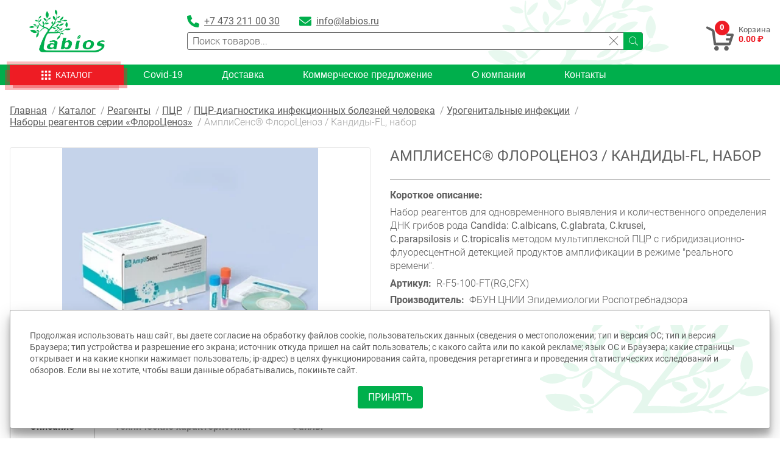

--- FILE ---
content_type: text/html; charset=UTF-8
request_url: https://labios.ru/product/amplisens-florocenoz-kandidy-fl-nabor/
body_size: 33468
content:
<!DOCTYPE html>
<html lang="ru">
<head itemscope itemtype="http://schema.org/WPHeader">





    <meta charset="UTF-8">
    <meta name="format-detection" content="telephone=no">

    <meta http-equiv="X-UA-Compatible" content="IE=edge">
    <meta name="viewport" content="width=device-width,initial-scale=1">
    <meta name="csrf-token" content="fpvGBVKLn1bbe9y9btprXDy9EPdRCCYwY63NIJ15">

    <title itemprop="headline">АмплиСенс® ФлороЦеноз / Кандиды-FL, набор</title>
            <meta name="description" itemprop="description" content="">
        <meta name="keywords" itemprop="keywords" content="АмплиСенс® ФлороЦеноз / Кандиды-FL, набор">
    
    <link href="/css/front.css?id=80b5f48563bf8dc37261" rel="stylesheet" type="text/css">
        <link rel="stylesheet" href="https://labios.ru/css/swiper-bundle.min.css"/>
    <style >[wire\:loading], [wire\:loading\.delay], [wire\:loading\.inline-block], [wire\:loading\.inline], [wire\:loading\.block], [wire\:loading\.flex], [wire\:loading\.table], [wire\:loading\.grid], [wire\:loading\.inline-flex] {display: none;}[wire\:loading\.delay\.shortest], [wire\:loading\.delay\.shorter], [wire\:loading\.delay\.short], [wire\:loading\.delay\.long], [wire\:loading\.delay\.longer], [wire\:loading\.delay\.longest] {display:none;}[wire\:offline] {display: none;}[wire\:dirty]:not(textarea):not(input):not(select) {display: none;}input:-webkit-autofill, select:-webkit-autofill, textarea:-webkit-autofill {animation-duration: 50000s;animation-name: livewireautofill;}@keyframes livewireautofill { from {} }</style>

    <link rel="apple-touch-icon" sizes="180x180" href="/favicon/apple-touch-icon.png">
    <link rel="icon" type="image/png" sizes="32x32" href="/favicon/favicon-32x32.png">
    <link rel="icon" type="image/png" sizes="16x16" href="/favicon/favicon-16x16.png">
    <link rel="manifest" href="/favicon/site.webmanifest">

    <meta property="og:locale" content="ru_RU">
    <meta property="og:type" content="website">
    <meta property="og:title" content="">
    <meta property="og:site_name" content="">
    <meta property="og:description" content="">
    <meta property="og:url" content="https://labios.ru/">
    <meta property="og:image" content="https://labios.ru//logo.png">
    <meta property="og:image:width" content="968">
    <meta property="og:image:height" content="504">


    <meta name="yandex-verification" content="0a844bc4bc4f06ff" />

</head>
    <body>
        <div class="body-wrapper">
            <header class="header" itemscope itemtype="http://schema.org/SiteNavigationElement">
    <div class="header-top page">
        <div class="page-inner">
            <div class="navigation-menu page" role="navigation">
                <a class="navigation-menu-logo-link" itemprop="url" href="https://labios.ru">
                    <picture>
                        <source type="image/webp" srcset="/img/logo-white.webp">
                        <img class="navigation-menu-logo" src="/img/logo-white.png" alt="Labios">
                    </picture>
                </a>

                                    <a href="tel:+7 473 211 00 30" class="navigation-menu-phone">+7 473 211 00 30</a>
                
                <div class="navigation-menu-icons flex">
                    <div class="navigation-menu-search js_main_menu_search">
                        <svg xmlns="http://www.w3.org/2000/svg" viewBox="0 0 32 32"><title/><g id="search"><path d="M29.71,28.29l-6.5-6.5-.07,0a12,12,0,1,0-1.39,1.39s0,.05,0,.07l6.5,6.5a1,1,0,0,0,1.42,0A1,1,0,0,0,29.71,28.29ZM14,24A10,10,0,1,1,24,14,10,10,0,0,1,14,24Z"/></g></svg>
                    </div>
                    <div class="navigation-menu-hamburger">
                        <input class="navigation-checkbox-toggle" id="hamburger" type="checkbox" required aria-label="menu">
                        <label for="hamburger" class="navigation-hamburger">
                            <span></span>
                        </label>
                        <nav class="navigation-menu-list">
                            <div class="navigation-menu-contact flex">
                                                                    <a href="tel:+7 473 211 00 30" target="_blank" class="navigation-menu-contact-link flex">
                                        <svg xmlns="http://www.w3.org/2000/svg" viewBox="0 0 512 512"><!--! Font Awesome Pro 6.0.0 by @fontawesome  - https://fontawesome.com License - https://fontawesome.com/license (Commercial License) Copyright 2022 Fonticons, Inc. --><path d="M511.2 387l-23.25 100.8c-3.266 14.25-15.79 24.22-30.46 24.22C205.2 512 0 306.8 0 54.5c0-14.66 9.969-27.2 24.22-30.45l100.8-23.25C139.7-2.602 154.7 5.018 160.8 18.92l46.52 108.5c5.438 12.78 1.77 27.67-8.98 36.45L144.5 207.1c33.98 69.22 90.26 125.5 159.5 159.5l44.08-53.8c8.688-10.78 23.69-14.51 36.47-8.975l108.5 46.51C506.1 357.2 514.6 372.4 511.2 387z"/></svg>
                                        <p>+7 473 211 00 30</p>
                                    </a>
                                                                                                    <a href="mailto:info@labios.ru" target="_blank" class="navigation-menu-contact-link flex">
                                        <svg xmlns="http://www.w3.org/2000/svg" viewBox="0 0 512 512"><!--! Font Awesome Pro 6.0.0 by @fontawesome  - https://fontawesome.com License - https://fontawesome.com/license (Commercial License) Copyright 2022 Fonticons, Inc. --><path d="M256 352c-16.53 0-33.06-5.422-47.16-16.41L0 173.2V400C0 426.5 21.49 448 48 448h416c26.51 0 48-21.49 48-48V173.2l-208.8 162.5C289.1 346.6 272.5 352 256 352zM16.29 145.3l212.2 165.1c16.19 12.6 38.87 12.6 55.06 0l212.2-165.1C505.1 137.3 512 125 512 112C512 85.49 490.5 64 464 64h-416C21.49 64 0 85.49 0 112C0 125 6.01 137.3 16.29 145.3z"/></svg>
                                        <p>info@labios.ru</p>
                                    </a>
                                                                                                                            </div>
                            <ul class="navigation-menu-ul">
                                <li><a itemprop="url" href="https://labios.ru">Главная</a></li>
                                <li><a itemprop="url" href="https://labios.ru/category/covid">Covid-19</a></li>
                                <li><a itemprop="url" href="https://labios.ru/category">Каталог</a></li>
                                <li><a itemprop="url" href="https://labios.ru/delivery">Доставка</a></li>
                                <li><a itemprop="url" href="https://labios.ru/kp">Коммерческое предложение</a></li>
                                <li><a itemprop="url" href="https://labios.ru/about">О компании</a></li>
                                <li><a itemprop="url" href="https://labios.ru/contact">Контакты</a></li>
                                <li><a itemprop="url" href="https://labios.ru/news">Новости</a></li>
                            </ul>
                        </nav>
                    </div>
                </div>
            </div>

            <div class="header-top-wrapper flex">
                <a class="header-logo" itemprop="url" href="https://labios.ru">
                    <picture>
                        <source type="image/webp" srcset="/img/logo.webp">
                        <img src="/img/logo.png" alt="Labios">
                    </picture>
                </a>

                <div class="header-top-main flex">
                                            <div class="header-top-main-contact flex">
                                                            <a href="tel:+7 473 211 00 30" target="_blank">
                                    <svg xmlns="http://www.w3.org/2000/svg" viewBox="0 0 512 512"><!--! Font Awesome Pro 6.0.0 by @fontawesome  - https://fontawesome.com License - https://fontawesome.com/license (Commercial License) Copyright 2022 Fonticons, Inc. --><path d="M511.2 387l-23.25 100.8c-3.266 14.25-15.79 24.22-30.46 24.22C205.2 512 0 306.8 0 54.5c0-14.66 9.969-27.2 24.22-30.45l100.8-23.25C139.7-2.602 154.7 5.018 160.8 18.92l46.52 108.5c5.438 12.78 1.77 27.67-8.98 36.45L144.5 207.1c33.98 69.22 90.26 125.5 159.5 159.5l44.08-53.8c8.688-10.78 23.69-14.51 36.47-8.975l108.5 46.51C506.1 357.2 514.6 372.4 511.2 387z"/></svg>
                                    <p>+7 473 211 00 30</p>
                                </a>
                                                                                        <a href="mailto:info@labios.ru" target="_blank">
                                    <svg xmlns="http://www.w3.org/2000/svg" viewBox="0 0 512 512"><!--! Font Awesome Pro 6.0.0 by @fontawesome  - https://fontawesome.com License - https://fontawesome.com/license (Commercial License) Copyright 2022 Fonticons, Inc. --><path d="M256 352c-16.53 0-33.06-5.422-47.16-16.41L0 173.2V400C0 426.5 21.49 448 48 448h416c26.51 0 48-21.49 48-48V173.2l-208.8 162.5C289.1 346.6 272.5 352 256 352zM16.29 145.3l212.2 165.1c16.19 12.6 38.87 12.6 55.06 0l212.2-165.1C505.1 137.3 512 125 512 112C512 85.49 490.5 64 464 64h-416C21.49 64 0 85.49 0 112C0 125 6.01 137.3 16.29 145.3z"/></svg>
                                    <p>info@labios.ru</p>
                                </a>
                                                                                                            </div>
                    
                    <div class="header-top-main-search">
                        <div class="header-search header-search-desktop js_header_search_mobile">
                            <div wire:id="nqIl4SxcprZYhN4UWT8H" wire:initial-data="{&quot;fingerprint&quot;:{&quot;id&quot;:&quot;nqIl4SxcprZYhN4UWT8H&quot;,&quot;name&quot;:&quot;front.search-header&quot;,&quot;locale&quot;:&quot;ru&quot;,&quot;path&quot;:&quot;product\/amplisens-florocenoz-kandidy-fl-nabor&quot;,&quot;method&quot;:&quot;GET&quot;,&quot;v&quot;:&quot;acj&quot;},&quot;effects&quot;:{&quot;listeners&quot;:[]},&quot;serverMemo&quot;:{&quot;children&quot;:[],&quot;errors&quot;:[],&quot;htmlHash&quot;:&quot;8bfc6abe&quot;,&quot;data&quot;:{&quot;query&quot;:&quot;&quot;,&quot;products&quot;:null,&quot;highlightIndex&quot;:0},&quot;dataMeta&quot;:[],&quot;checksum&quot;:&quot;aa719f063ca2576661975388f37c1ef77bdd8b25c8c23f3536ddd960280f7c98&quot;}}">
    <div class="header-search-wrapper flex">
        <label></label>
        <input
            type="search"
            placeholder="Поиск товаров..."
            wire:model="query"
            wire:keydown.escape="resetSearch"
            wire:keydown.tab="resetSearch"
            wire:keydown.arrow-up="decrementHighlight"
            wire:keydown.arrow-down="incrementHighlight"
            wire:keydown.enter="selectContact"
        />
        <div class="header-search-close js_main_menu_search" wire:click="resetSearch">
            <svg xmlns="http://www.w3.org/2000/svg" xmlns:xlink="http://www.w3.org/1999/xlink" enable-background="new 0 0 26 26" version="1.1" viewBox="0 0 26 26" xml:space="preserve"><path d="M14.0605469,13L24.7802734,2.2802734c0.2929688-0.2929688,0.2929688-0.7675781,0-1.0605469  s-0.7675781-0.2929688-1.0605469,0L13,11.9394531L2.2802734,1.2197266c-0.2929688-0.2929688-0.7675781-0.2929688-1.0605469,0  s-0.2929688,0.7675781,0,1.0605469L11.9394531,13L1.2197266,23.7197266c-0.2929688,0.2929688-0.2929688,0.7675781,0,1.0605469  C1.3662109,24.9267578,1.5576172,25,1.75,25s0.3837891-0.0732422,0.5302734-0.2197266L13,14.0605469l10.7197266,10.7197266  C23.8662109,24.9267578,24.0576172,25,24.25,25s0.3837891-0.0732422,0.5302734-0.2197266  c0.2929688-0.2929688,0.2929688-0.7675781,0-1.0605469L14.0605469,13z" /></svg>
        </div>
    </div>

    <div class="header-search-result flex ">




            </div>
</div>

<!-- Livewire Component wire-end:nqIl4SxcprZYhN4UWT8H -->                        </div>
                    </div>
                </div>

                <a wire:id="nidJCq7yjxsdBlh4zGN2" wire:initial-data="{&quot;fingerprint&quot;:{&quot;id&quot;:&quot;nidJCq7yjxsdBlh4zGN2&quot;,&quot;name&quot;:&quot;front.header-cart&quot;,&quot;locale&quot;:&quot;ru&quot;,&quot;path&quot;:&quot;product\/amplisens-florocenoz-kandidy-fl-nabor&quot;,&quot;method&quot;:&quot;GET&quot;,&quot;v&quot;:&quot;acj&quot;},&quot;effects&quot;:{&quot;listeners&quot;:[&quot;updateCartHeader&quot;]},&quot;serverMemo&quot;:{&quot;children&quot;:[],&quot;errors&quot;:[],&quot;htmlHash&quot;:&quot;c9966e15&quot;,&quot;data&quot;:{&quot;cartTotal&quot;:0,&quot;cartTotalSum&quot;:&quot;0.00 \u20bd&quot;},&quot;dataMeta&quot;:[],&quot;checksum&quot;:&quot;0a896060ede7aaaba55523f56fbf47dea90b7f6de4008cbe26f23b364f196578&quot;}}" href="https://labios.ru/cart/list" class="header-card flex">
    <div class="header-card-count">
        <svg xmlns="http://www.w3.org/2000/svg" width="104" height="93" viewBox="0 0 104 93" fill="none">
            <path fill-rule="evenodd" clip-rule="evenodd" d="M0.00490201 3.57138C0.00490201 5.12466 -0.00961463 5.37144 0.759768 6.85214C1.12268 7.57797 1.63077 8.04251 2.1824 8.60866C3.4018 9.82805 5.52123 10.7281 7.13258 11.4394L11.415 13.4427C11.8069 13.6314 12.1118 13.8056 12.4892 13.9653L16.7862 15.9541C18.8911 16.8106 20.9524 18.1316 21.8815 20.3236C22.2154 21.0785 24.7848 41.5905 24.93 42.5196C25.4671 46.2504 25.8736 49.8505 26.4107 53.5958C26.9478 57.3266 27.3688 60.9267 27.8914 64.672C28.2688 67.3576 28.4576 69.7093 30.8383 71.2045C31.3899 71.5529 32.4351 71.9303 33.2916 71.9303H87.5984C90.0953 71.9303 91.6776 70.0432 92.4325 68.1415L102.478 38.2372C103.364 35.5371 103.915 34.7532 103.915 31.7918C103.915 28.8594 101.52 27.3932 98.6601 27.3932H78.9755C77.9884 27.3932 77.1319 28.1336 76.5513 28.7287C74.8383 30.4562 75.0706 34.3031 78.1481 35.9C78.9465 36.3064 81.095 36.1032 82.0676 36.1032C85.6967 36.1032 89.3259 36.1032 92.9406 36.1032C92.7664 36.8581 92.4905 37.6129 92.2873 38.3678L90.313 45.118H77.6545C73.5463 45.089 72.5011 50.3876 75.7528 52.7393L76.1448 53.0151C76.1593 53.0296 76.1738 53.0441 76.1883 53.0587C76.6964 53.4651 77.669 53.2764 78.6852 53.2764C81.7482 53.2764 84.8112 53.2764 87.8742 53.2764C87.7291 53.9297 87.4823 54.699 87.2645 55.3668C87.0178 56.1362 86.8436 56.7604 86.6258 57.5443L85.6532 60.796C85.5516 61.1299 85.4935 61.7106 85.1596 61.7106H36.9498L35.6288 51.1279C35.1207 47.6585 34.7723 44.1019 34.3078 40.5453C33.8432 37.0758 33.4368 33.5047 33.0013 29.9336L31.3173 16.796C31.1722 15.7218 31.027 15.3299 30.4899 14.6331C29.3721 13.1814 27.1365 11.7443 25.4671 10.7426L17.7297 6.56181C17.091 6.24244 16.4087 5.86501 15.7264 5.57467L7.6697 1.72776C6.9729 1.37936 6.30513 1.08903 5.63737 0.755143C3.98247 -0.0723061 2.41467 -0.565872 0.963002 1.16161C0.512985 1.69873 0.00490201 2.61328 0.00490201 3.57138ZM30.1125 83.384C30.1125 85.1405 30.7657 86.9696 31.6512 88.3051C32.4351 89.481 33.8577 90.7294 35.1497 91.281C37.9805 92.5004 41.087 92.3843 43.6565 90.6423C44.3823 90.1342 44.7598 89.7568 45.2824 89.1761C46.4292 87.8696 47.4599 85.9389 47.4599 84.1243C47.4599 81.6274 47.3002 80.4806 45.8485 78.3322C45.6598 78.0418 45.5727 77.9983 45.384 77.766C44.8178 77.0692 45.0211 77.3015 44.3968 76.7789C40.8838 73.8175 35.861 74.1223 32.6238 77.345C31.4625 78.5064 30.7512 79.8854 30.3738 81.4823C30.2721 81.9033 30.1125 82.8468 30.1125 83.384ZM67.8122 83.384C67.8122 84.734 68.1751 85.9534 68.5671 86.926C70.5849 91.8907 77.9449 94.2134 82.5176 89.6406C83.3015 88.8422 83.7515 88.3487 84.2886 87.2889C85.7984 84.2695 85.3774 80.3355 83.1273 77.8241C82.2418 76.8369 81.5014 76.1692 80.224 75.5595C77.4803 74.253 73.8802 74.5433 71.4849 76.3579C70.9914 76.7353 70.7591 76.9095 70.3236 77.345C68.8284 78.8257 67.8122 81.1339 67.8122 83.384Z"/>
        </svg>
        <div class="header-card-count-number">0</div>
    </div>
    <div class="header-card-info flex">
        <p class="header-card-info-name">Корзина</p>
        <p class="header-card-info-price">0.00 ₽</p>
    </div>
</a>

<!-- Livewire Component wire-end:nidJCq7yjxsdBlh4zGN2 -->            </div>

            <svg class="tree-header" xmlns="http://www.w3.org/2000/svg" width="637" height="222" viewBox="0 0 637 222" fill="none">
                <path fill-rule="evenodd" clip-rule="evenodd" d="M444.836 57.9081C447.35 60.6924 452.648 62.2192 455.88 63.1173C460.909 64.3747 466.476 65.183 472.402 64.1053C480.034 62.6683 493.413 59.435 496.376 53.3276C492.785 46.861 477.969 43.3583 470.247 43.987L464.411 42.9092L475.365 39.6759C490.809 36.4426 508.768 32.1315 525.2 33.5686C529.33 37.5204 540.644 41.562 548.545 42.2805C559.32 43.1786 566.504 38.7778 576.201 36.8019C578.985 34.1075 581.319 35.9935 583.923 30.8741C581.319 23.3298 562.553 18.9289 555.459 18.7493C546.39 18.39 527.534 22.7909 525.828 28.0001C518.735 28.539 511.551 27.8205 504.547 28.6288C497.993 29.3473 494.221 31.413 485.691 30.4251C484.344 31.8621 487.397 31.6825 478.598 33.1195C475.814 33.5686 474.198 34.0176 471.684 34.5565C424.184 44.3462 408.021 62.7581 390.781 69.9432C392.308 65.0932 411.433 35.0954 417.719 13.7197C428.404 -22.6549 427.776 -17.1763 425.261 -59.0295C420.323 -61.1851 423.017 -58.5805 421.221 -62.6221C423.286 -64.8674 420.951 -63.4304 424.812 -64.0591C424.902 -63.7897 425.8 -57.7721 428.673 -69.8072C429.482 -73.3099 430.2 -76.9923 430.918 -80.8543C436.934 -114.984 410.356 -130.701 407.662 -136H401.556C399.312 -129.174 397.695 -126.031 395.72 -117.229C394.283 -110.583 394.283 -101.601 395.72 -94.6856C397.785 -84.2672 406.046 -67.6517 415.025 -63.7897C417.27 -60.2869 418.347 -60.9156 420.862 -59.1193C420.592 -45.1982 421.49 -31.277 418.796 -18.0744C417.898 -13.8531 410.356 10.7558 407.572 14.6178C407.303 14.3484 407.123 13.5401 407.034 13.6299C406.944 13.8095 406.674 13.0012 406.585 12.7318C401.287 -3.70419 392.757 -44.3 363.036 -37.2946C360.97 -23.9123 363.395 -7.47636 369.59 1.41521C374.17 8.06143 387.1 20.9048 395.899 21.4437C398.324 26.3835 399.042 20.6354 404.43 19.827C402.993 27.3714 391.769 44.6157 388.088 50.4536C385.304 54.7646 382.251 60.2433 378.749 64.8238C375.247 69.3145 371.297 74.1644 368.782 79.3736L329.633 129.22C326.85 132.992 326.221 133.082 324.246 137.393C322.45 137.663 320.923 140.447 319.307 142.603L304.132 162.901C298.565 161.194 302.785 164.068 298.565 158.679C289.406 147.093 281.056 143.591 266.599 137.483C259.865 134.699 251.514 132.094 243.792 129.31C224.667 122.664 232.568 126.256 224.038 119.61C219.369 93.7439 244.87 80.7208 259.775 62.9377C268.305 52.7887 283.301 32.4908 284.109 17.6715C284.288 14.2586 284.199 11.2947 284.288 8.24106C284.288 2.76241 283.48 2.13371 279.619 1.23558C278.991 2.94203 278.003 16.4141 277.195 20.9946C274.232 37.6102 260.314 51.4415 248.641 62.3988C237.507 72.8172 222.242 84.493 213.712 97.4262C208.504 105.42 210.569 108.384 207.606 114.94C193.06 112.156 168.188 91.1393 158.849 76.1403C140.352 46.5018 147.895 11.0253 146.548 5.99571C145.56 2.40315 146.727 3.57074 143.674 2.22353C141.519 4.28925 140.262 22.1622 140.262 26.114C140.173 36.4426 140.711 42.9092 141.968 52.6091C144.303 69.7635 151.307 81.2597 158.58 92.3966C156.155 93.7439 151.845 93.0253 138.018 100.929C125.357 108.114 94.1094 132.723 72.739 124.64C64.3883 118.173 48.8544 114.401 35.0264 116.287C27.4839 117.365 22.9943 118.622 16.3497 121.227C10.6031 123.382 6.11348 126.436 0.546387 128.053V132.992C5.8441 134.789 8.53785 137.663 15.6314 140.088C21.2883 142.064 27.7533 143.77 34.8468 143.86C46.1606 143.95 64.9271 138.292 70.9431 134.07C76.3306 131.645 70.135 132.813 75.6123 130.568C79.7427 128.861 85.3098 130.747 90.3381 129.939C123.83 124.73 149.421 89.0735 170.522 105.689C190.905 121.766 200.064 126.526 223.14 137.124C220.177 140.447 220.446 139.549 216.585 141.615C214.251 142.962 212.814 143.95 210.928 145.477C206.798 148.89 203.566 151.674 200.243 154.817C184.709 169.637 177.706 180.684 160.914 196.042C149.69 206.37 143.136 206.011 134.875 209.244L120.059 209.963C117.814 208.346 119.431 209.334 117.994 208.167C115.48 206.011 118.443 208.167 115.3 206.011C107.937 192.809 92.134 181.223 77.8571 176.193C64.9271 171.612 26.6758 169.547 16.3497 176.642C15.5416 183.558 26.0472 193.886 30.6266 198.467C36.5529 204.395 43.6464 209.694 52.1766 213.376C60.7069 217.058 71.4819 219.842 81.0896 220.83C86.0281 221.28 109.464 219.483 112.427 217.867C112.966 211.58 108.296 212.388 102.909 209.963C99.5867 208.526 93.3013 206.191 91.1463 204.844C93.3911 204.035 109.374 209.514 112.158 210.592L114.043 211.759C114.402 211.939 114.672 212.118 115.031 212.298C127.422 220.022 134.067 211.4 136.222 217.058C134.605 218.675 132.989 220.292 131.463 221.998H147.895C147.805 220.112 147.446 218.316 147.087 216.699C140.981 214.723 144.662 216.519 141.699 213.376C165.494 207.538 190.276 175.744 209.671 159.488C220.357 150.596 236.34 143.231 252.412 149.428C278.272 159.218 280.337 169.367 285.007 173.678C284.558 178.169 284.288 183.468 283.301 187.33C281.684 193.527 269.114 210.053 264.893 215.98C263.546 217.956 262.2 219.932 260.853 221.998H434.779C438.91 221.28 442.501 220.381 445.375 219.214C453.097 218.855 459.831 219.753 465.309 221.998H478.059C475.186 219.483 471.773 217.867 468.99 214.364C486.32 210.861 501.764 204.125 516.4 196.581C535.975 186.522 539.925 179.516 552.855 169.726L557.165 168.2C557.614 173.409 556.268 171.612 560.039 173.499C565.606 173.409 572.34 177.54 579.164 178.438C607.898 182.121 636.362 165.505 636.901 162.182C638.158 155.536 606.82 144.758 580.601 153.38C576.65 154.727 567.94 160.476 563.99 159.847L562.284 159.667C562.733 157.961 572.34 146.016 574.316 143.321C573.957 138.83 575.573 141.525 573.148 138.92C569.557 140.088 569.826 141.974 567.132 145.566C537.681 185.444 484.165 206.73 435.408 206.46L452.558 191.91C479.675 165.146 477.52 132.813 466.655 127.783C466.476 128.053 466.296 128.412 466.296 128.681C466.206 128.861 465.937 129.31 465.847 129.58C465.847 129.849 465.668 130.208 465.578 130.478C465.578 130.747 465.488 131.106 465.488 131.466L467.374 140.178C473.659 175.564 434.33 199.994 404.25 206.55C393.834 208.795 394.553 207.538 383.867 207.448C354.416 206.46 329.184 205.023 299.553 206.191C301.977 199.904 309.43 190.384 313.381 184.007C321.462 170.984 329.184 157.332 343.102 149.788C347.322 147.453 362.856 140.088 368.333 139.908C366.987 146.554 367.884 150.327 376.684 157.602C385.663 164.787 392.667 164.158 394.912 165.595C400.209 165.954 404.43 166.763 408.919 164.607C412.691 158.23 402.454 147.991 397.965 144.578C388.447 137.663 378.48 139.908 373.99 137.034L395.63 130.927C417.09 124.73 439.628 117.724 458.395 109.102C462.435 111.168 458.664 110.18 462.256 111.258C481.022 117.185 523.673 95.9892 531.216 77.0385C520.441 69.3145 491.079 78.0264 477.251 87.6365C469.08 93.2948 466.027 97.4262 458.933 103.623C454.533 107.485 439.897 112.156 433.343 112.874C435.228 109.551 459.382 93.654 455.88 77.1283C447.889 77.2181 433.792 86.4689 428.853 91.2291C425.441 94.5522 421.939 99.2225 419.964 102.456L415.205 112.874C412.601 121.586 414.935 117.275 396.169 122.215C392.398 123.203 380.006 124.819 377.043 127.244C372.284 126.975 356.212 131.825 351.902 134.16C345.167 134.43 349.567 134.699 348.31 132.633C372.643 103.174 404.34 59.1655 444.836 50.6332C441.514 58.2674 444.746 57.9081 444.836 57.9081ZM485.422 221.998H517.477L517.118 221.818C508.049 216.34 502.841 216.43 490.36 216.43C487.667 217.597 488.475 217.148 486.769 219.214C486.05 220.022 485.601 221.01 485.422 221.998ZM268.844 29.7066C265.701 5.09756 237.686 -8.28469 221.344 -5.05139C218.561 6.89384 232.299 27.3714 251.604 32.8501C253.849 33.4787 259.685 35.0056 261.93 34.5565C268.485 33.1195 260.224 35.6343 268.844 29.7066ZM515.233 -28.7623C512.27 -24.7206 475.994 -7.20692 474.916 26.114C476.532 27.551 478.508 29.3473 479.675 30.5149L483.806 29.4371L486.41 26.9223C487.487 26.2038 488.924 25.6649 490.271 24.8566C508.229 13.9891 526.277 -9.0032 526.098 -30.828C519.633 -30.9178 520.171 -29.1215 515.233 -28.7623ZM294.884 -80.3154C292.549 -87.4107 281.146 -109.325 273.872 -112.02C269.383 -112.02 260.583 -89.5662 258.877 -84.8959C252.861 -68.1905 253.49 -66.1248 254.208 -48.7907C255.465 -41.6056 265.612 -6.12917 276.746 -7.56618L277.374 -29.4808C279.889 -24.7206 279.35 -15.1105 279.889 -8.46432C286.084 -8.73376 286.713 -13.943 288.957 -18.9725C298.296 -39.7195 302.426 -57.9518 294.884 -80.3154ZM348.31 87.8161C355.942 88.5347 357.289 87.5467 359.983 81.4393C367.346 64.9136 362.497 44.2564 351.902 40.2148C347.771 44.1666 342.294 54.4054 341.486 61.5905C340.408 72.7274 344.898 80.2718 348.31 87.8161ZM247.743 77.9366L247.923 85.3013C270.011 92.7559 299.463 77.5774 300.63 69.9432C294.794 64.734 279.44 64.0155 271.538 66.2608C261.032 69.2247 255.286 72.6376 247.743 77.9366ZM109.374 106.587C109.733 92.1272 84.0527 80.9005 65.1964 86.1097C62.6823 94.9114 75.4327 107.845 94.289 110.18C102.46 111.168 104.435 111.258 109.374 106.587ZM582.038 129.58C582.307 125.628 587.336 117.006 588.952 111.976C599.906 78.8347 578.267 58.8961 576.201 53.148C570.185 53.2378 566.234 61.9497 563.63 68.4163C553.664 93.1152 555.549 111.617 570.814 132.543L576.74 130.927C580.87 130.208 576.74 133.082 582.038 129.58ZM439.269 151.853C444.387 155.177 461.268 162.631 463.513 153.829C468.361 134.699 422.568 116.018 424.453 130.298C425.531 138.112 432.804 147.542 439.269 151.853ZM150.768 198.736C156.784 192.898 138.826 166.852 110.811 173.139C109.464 191.91 141.879 207.448 150.768 198.736ZM402.275 178.887L396.348 185.354C393.924 187.959 392.218 190.204 389.434 192.449C390.243 200.443 389.255 193.796 391.769 198.557C404.25 199.545 414.307 194.335 421.849 189.575C427.057 186.252 439.897 175.474 439.448 168.289C422.388 166.403 413.768 173.948 402.275 178.887ZM471.235 184.815C487.487 183.737 512.539 160.745 512.09 144.04C493.952 145.566 469.439 167.75 468.182 181.223L471.235 184.815ZM146.189 108.922C136.401 107.126 128.769 117.904 124.369 125.089C114.402 141.166 112.876 176.193 139.185 139.908C143.944 133.262 148.164 120.239 146.189 108.922ZM208.863 40.3046C196.203 54.2258 207.606 92.9355 219.369 85.3912C224.487 82.1579 226.911 65.5423 224.846 57.3692C223.589 52.6989 214.341 34.2871 208.863 40.3046ZM427.686 -5.85973C435.228 -1.99773 435.228 -3.1653 443.669 -6.39861C448.787 -8.3745 453.097 -10.7097 457.407 -14.0328C464.141 -19.242 474.826 -31.6363 475.096 -38.9112C457.856 -40.4381 429.302 -20.679 427.686 -5.85973ZM334.302 -17.6253C309.879 -18.7031 280.876 8.42068 287.341 14.9771C294.076 21.8029 335.47 -0.29126 334.302 -17.6253ZM145.829 -0.830139C152.654 1.68465 155.258 -1.72829 160.017 -4.87177C172.857 -13.4041 186.326 -31.1872 184.26 -42.863C170.792 -44.1204 140.622 -14.9309 145.829 -0.830139ZM187.044 8.77994C178.424 7.61237 166.122 18.7493 161.992 23.1502C156.604 28.9881 145.65 46.1425 150.678 51.0823C157.413 57.5489 188.75 29.976 187.044 8.77994ZM90.1586 26.114C90.9667 33.5686 101.921 41.562 108.296 43.8073C117.994 47.0406 130.655 48.4777 137.569 41.4722C136.042 27.7307 103.358 14.7077 90.1586 26.114Z" />
            </svg>
        </div>
    </div>

    <div class="header-menu page">
    <div class="page-inner">
        <nav>
            <ul class="header-menu-ul flex">
                                    <li class="header-menu-catalog">
                        <a class="header-menu-catalog-link " itemprop="url" href="https://labios.ru/category">
                            <svg class="header-menu-catalog-svg" xmlns="http://www.w3.org/2000/svg" width="21" height="21" viewBox="0 0 21 21" fill="none">
                                <rect width="5" height="5" rx="1"/>
                                <rect y="8" width="5" height="5" rx="1"/>
                                <rect y="16" width="5" height="5" rx="1"/>
                                <rect x="8" width="5" height="5" rx="1"/>
                                <rect x="8" y="8" width="5" height="5" rx="1"/>
                                <rect x="8" y="16" width="5" height="5" rx="1"/>
                                <rect x="16" width="5" height="5" rx="1"/>
                                <rect x="16" y="8" width="5" height="5" rx="1"/>
                                <rect x="16" y="16" width="5" height="5" rx="1"/>
                            </svg>
                            <p>Каталог</p>
                        </a>
                    </li>
                                <li class="header-menu-li"><a class="" itemprop="url" href="https://labios.ru/category/covid">Covid-19</a></li>
                <li class="header-menu-li"><a class="" itemprop="url" href="https://labios.ru/delivery">Доставка</a></li>
                <li class="header-menu-li"><a class="" itemprop="url" href="https://labios.ru/kp">Коммерческое предложение</a></li>
                <li class="header-menu-li"><a class="" itemprop="url" href="https://labios.ru/about">О компании</a></li>
                <li class="header-menu-li"><a class="" itemprop="url" href="https://labios.ru/contact">Контакты</a></li>
            </ul>
        </nav>
    </div>
</div>
</header>
                <main class="page-wrapper page page-product">
        <div class="page-inner">
            <section class="bread flex" itemscope itemtype="https://schema.org/BreadcrumbList">
                <div class="bread-slash" itemprop="itemListElement" itemscope itemtype="https://schema.org/ListItem">
                    <a itemprop="item" href="https://labios.ru">
                        <span class="bread-link" itemprop="name">Главная</span>
                    </a>
                    <meta itemprop="position" content="1" />
                </div>
                <div class="bread-slash" itemprop="itemListElement" itemscope itemtype="https://schema.org/ListItem">
                    <a itemprop="item" href="https://labios.ru/category">
                        <span class="bread-link" itemprop="name">Каталог</span>
                    </a>
                    <meta itemprop="position" content="2" />
                </div>
                                    <div class="bread-slash" itemprop="itemListElement" itemscope itemtype="https://schema.org/ListItem">
                        <a itemprop="item" href="https://labios.ru/category/reagenty">
                            <span class="bread-link" itemprop="name">Реагенты</span>
                        </a>
                        <meta itemprop="position" content="3" />
                    </div>
                                    <div class="bread-slash" itemprop="itemListElement" itemscope itemtype="https://schema.org/ListItem">
                        <a itemprop="item" href="https://labios.ru/category/pcr">
                            <span class="bread-link" itemprop="name">ПЦР</span>
                        </a>
                        <meta itemprop="position" content="3" />
                    </div>
                                    <div class="bread-slash" itemprop="itemListElement" itemscope itemtype="https://schema.org/ListItem">
                        <a itemprop="item" href="https://labios.ru/category/pcr-diagnostika-infekcionnyh-bolezney-cheloveka">
                            <span class="bread-link" itemprop="name">ПЦР-диагностика инфекционных болезней человека</span>
                        </a>
                        <meta itemprop="position" content="3" />
                    </div>
                                    <div class="bread-slash" itemprop="itemListElement" itemscope itemtype="https://schema.org/ListItem">
                        <a itemprop="item" href="https://labios.ru/category/urogenitalnye-infekcii">
                            <span class="bread-link" itemprop="name">Урогенитальные инфекции</span>
                        </a>
                        <meta itemprop="position" content="3" />
                    </div>
                                    <div class="bread-slash" itemprop="itemListElement" itemscope itemtype="https://schema.org/ListItem">
                        <a itemprop="item" href="https://labios.ru/category/nabory-reagentov-serii-florocenoz">
                            <span class="bread-link" itemprop="name">Наборы реагентов серии «ФлороЦеноз»</span>
                        </a>
                        <meta itemprop="position" content="3" />
                    </div>
                                <div itemprop="itemListElement" itemscope itemtype="https://schema.org/ListItem">
                    <div class="bread-default" itemprop="item">АмплиСенс® ФлороЦеноз / Кандиды-FL, набор</div>
                    <meta itemprop="position" content="4" />
                </div>
            </section>

            <section class="product-show flex">
                <div class="product-show-gallery flex">
                                            <img class="product-show-img" alt="product image" sizes="90vw"  srcset="https://labios.ru/media/product/991/responsive-images/amplisens-florocenoz-kandidy-fl-odnovremennoe-vyyavlenie-i-kolichestvennoe-opredelenie-dnk-gribov-roda-candida-c-albicans-c-glabrata-c-krusei-c-parapsilosis-i-c-tropicalis___admin_355_337.webp 355w, [data-uri] 32w" onload="window.requestAnimationFrame(function(){if(!(size=getBoundingClientRect().width))return;onload=null;sizes=Math.ceil(size/window.innerWidth*100)+'vw';});" sizes="1px" src="https://labios.ru/media/product/991/conversions/amplisens-florocenoz-kandidy-fl-odnovremennoe-vyyavlenie-i-kolichestvennoe-opredelenie-dnk-gribov-roda-candida-c-albicans-c-glabrata-c-krusei-c-parapsilosis-i-c-tropicalis-admin.webp" width="355" height="337">

                                    </div>
                <div class="product-info flex">
                    <div class="product-info-name flex">
                        <h1 class="product-info-name-title">АмплиСенс® ФлороЦеноз / Кандиды-FL, набор</h1>

                                            </div>
                                            <div class="product-info-characteristic">
                                                            <div class="product-info-title">Короткое описание:</div>
                                <div class="ck-content">
                                    <p>Набор реагентов для одновременного выявления и количественного определения ДНК грибов рода&nbsp;<i>Candida: C.albicans, C.glabrata, C.krusei, C.parapsilosis</i>&nbsp;и&nbsp;<i>C.tropicalis</i>&nbsp;методом мультиплексной ПЦР с гибридизационно-флуоресцентной детекцией продуктов амплификации в режиме &quot;реального времени&quot;.</p>
                                </div>
                            
                                                            <div class="product-info-characteristic-block flex">
                                    <div class="product-info-characteristic-key">Артикул:</div>
                                    <div class="product-info-characteristic-value">R-F5-100-FT(RG,CFX)</div>
                                </div>
                            
                                                            <div class="product-info-characteristic-block flex">
                                    <div class="product-info-characteristic-key">Производитель:</div>
                                    <div class="product-info-characteristic-value">ФБУН ЦНИИ Эпидемиологии Роспотребнадзора</div>
                                </div>
                                                    </div>
                    
                    <div class="product-info-addcart flex">
                                                    <p class="product-info-addcart-green">28 867.30 ₽ <span>/ Набор</span></p>
                        
                        <div wire:id="gWjLnl8EEWSa7MQTtqWE" wire:initial-data="{&quot;fingerprint&quot;:{&quot;id&quot;:&quot;gWjLnl8EEWSa7MQTtqWE&quot;,&quot;name&quot;:&quot;front.product-item&quot;,&quot;locale&quot;:&quot;ru&quot;,&quot;path&quot;:&quot;product\/amplisens-florocenoz-kandidy-fl-nabor&quot;,&quot;method&quot;:&quot;GET&quot;,&quot;v&quot;:&quot;acj&quot;},&quot;effects&quot;:{&quot;listeners&quot;:[]},&quot;serverMemo&quot;:{&quot;children&quot;:[],&quot;errors&quot;:[],&quot;htmlHash&quot;:&quot;f7c4b7fb&quot;,&quot;data&quot;:{&quot;product&quot;:[],&quot;count&quot;:1,&quot;isList&quot;:false,&quot;inCart&quot;:false},&quot;dataMeta&quot;:{&quot;models&quot;:{&quot;product&quot;:{&quot;class&quot;:&quot;App\\Models\\Product&quot;,&quot;id&quot;:2765,&quot;relations&quot;:[&quot;media&quot;,&quot;category&quot;,&quot;supplier&quot;],&quot;connection&quot;:&quot;pgsql&quot;}}},&quot;checksum&quot;:&quot;828786781415a80c0db3c314555dd774e7652416fcb88bf0666d166354d91f7a&quot;}}">
            <button class="button button-green" wire:click="addToCart">В корзину</button>
    </div>

<!-- Livewire Component wire-end:gWjLnl8EEWSa7MQTtqWE -->                    </div>
                </div>
            </section>

                            <section class="product-content flex">
                    <ul class="page-tabs flex tabs">
                                                    <li><a href="#desc" data-tab-hash="#desc">Описание</a></li>
                                                                            <li><a href="#characteristic" data-tab-hash="#characteristic">Технические характеристики</a></li>
                                                                            <li><a href="#files" data-tab-hash="#files">Файлы</a></li>
                                            </ul>

                                            <div class="page-tabcontent product-characteristic" id="characteristic">
                            <div class="page-tabcontent-title">Технические характеристики:</div>
                            <div class="ck-content table">
                                <table>
	<tbody>
		<tr>
			<td align="left" rowspan="2" valign="top" width="40%">Аналитическая чувствительность (при использовании транспортной среды и набора для экстракции рекомендуемого производителем)</td>
			<td align="left" valign="top" width="30%">Отделяемое слизистых оболочек урогенитального тракта, полости рта и ротоглотки</td>
			<td align="left" valign="top" width="30%">1 х 10&sup2; ГЭ/мл</td>
		</tr>
		<tr>
			<td align="left" valign="top">Моча</td>
			<td align="left" valign="top">1 х 10&sup2; ГЭ/мл</td>
		</tr>
		<tr>
			<td align="left" valign="top">Количество тестов (включая положительный и отрицательный контроли)</td>
			<td align="left" colspan="2" valign="top">110</td>
		</tr>
		<tr>
			<td align="left" valign="top">ДНК-полимераза</td>
			<td align="left" colspan="2" valign="top">Полимераза (TaqF), с &quot;горячим стартом&quot;</td>
		</tr>
		<tr>
			<td align="left" valign="top">Совместимость с приборами</td>
			<td align="left" colspan="2" valign="top">Rotor-Gene 3000/6000 (&laquo;Corbett Research&raquo;, Австралия)&nbsp;<br />
			Rotor-Gene Q (&laquo;Qiagen&raquo;, Германия)&nbsp;<br />
			LineGene 9660 (&quot;BIOER TECHNOLOGY CO.,LTD&quot;, Китай)&nbsp;<br />
			CFX 96 (&laquo;Bio-Rad&raquo;, США)<br />
			ДТ-96 (&laquo;ДНК-Технология&raquo;, Россия)&nbsp;<br />
			или другие, рекомендованные Изготовителем</td>
		</tr>
	</tbody>
</table>
                            </div>
                        </div>
                    
                                            <div class="page-tabcontent product-description" id="desc">
                            <div class="page-tabcontent-title">Описание:</div>
                            <div class="ck-content table">
                                <p>Набор реагентов для одновременного выявления и количественного определения ДНК грибов рода&nbsp;<i>Candida: C.albicans, C.glabrata, C.krusei, C.parapsilosis</i>&nbsp;и&nbsp;<i>C.tropicalis</i>&nbsp;методом мультиплексной ПЦР с гибридизационно-флуоресцентной детекцией продуктов амплификации в режиме &quot;реального времени&quot;.</p>

<p>Набор включает в себя комплект реагентов для одного этапа анализа -амплификации ДНК возбудителя. Для экстракции ДНК из клинического материала требуются дополнительный набор для выделения.<br />
Материалом для исследования служат пробы ДНК, полученные путем экстракции из соскобного отделяемого слизистых оболочек урогенитального тракта, мазков со слизистой оболочек полости рта и ротоглотки, образцов мочи.</p>

<p>Для гарантии заявленной чувствительности набора, для выделении ДНК рекомендуется использовать набор &quot;ДНК-сорб-АМ&quot; производства ФБУН ЦНИИ Эпидемиологии Роспотребнадзора.</p>

<ul>
	<li>Количественное определение ДНК методом ПЦР в режиме &quot;реального времени&quot; основывается на существование линейной зависимости между логарифмом исходной концентрации ДНК-мишени в исследуемом образце и пороговым циклом, соответствующим началу экспоненциального увеличения флуоресцентного сигнала.</li>
</ul>
                            </div>
                        </div>
                    
                                            <div class="page-tabcontent product-content-files flex" id="files">
                            <div class="page-tabcontent-title">Файлы:</div>
                                                            <div class="product-content-files-block flex">
                                                                                <svg xmlns="http://www.w3.org/2000/svg" height="20" version="1.1" viewBox="0 0 20 20" width="20"><g id="layer1"><path d="M 3 0 L 3 20 L 17 20 L 17 19 L 16 19 L 4 19 L 4 1 L 12 1 L 12 4 L 12 5 L 16 5 L 16 12 L 17 12 L 17 5 L 17 4 L 13 0 L 12 0 L 3 0 z M 13 1.3535156 L 15.646484 4 L 13 4 L 13 1.3535156 z M 5 13 L 5 18 L 6 18 L 6 16 L 7.5 16 L 7.65625 15.992188 L 7.8125 15.966797 L 7.9628906 15.925781 L 8.109375 15.869141 L 8.25 15.798828 L 8.3828125 15.712891 L 8.5039062 15.615234 L 8.6152344 15.503906 L 8.7128906 15.380859 L 8.7988281 15.25 L 8.8691406 15.109375 L 8.9257812 14.962891 L 8.9667969 14.8125 L 8.9921875 14.65625 L 9 14.5 L 8.9921875 14.34375 L 8.9667969 14.1875 L 8.9257812 14.037109 L 8.8691406 13.890625 L 8.7988281 13.75 L 8.7128906 13.617188 L 8.6152344 13.496094 L 8.5039062 13.384766 L 8.3828125 13.287109 L 8.25 13.201172 L 8.109375 13.128906 L 7.9628906 13.072266 L 7.8125 13.033203 L 7.65625 13.007812 L 7.5 13 L 5 13 z M 10 13 L 10 18 L 12 18 L 12.183594 17.992188 L 12.367188 17.964844 L 12.546875 17.923828 L 12.722656 17.865234 L 12.892578 17.791016 L 13.052734 17.699219 L 13.205078 17.595703 L 13.347656 17.478516 L 13.478516 17.347656 L 13.595703 17.205078 L 13.699219 17.052734 L 13.791016 16.890625 L 13.865234 16.722656 L 13.923828 16.546875 L 13.964844 16.367188 L 13.992188 16.183594 L 14 16 L 14 15 L 13.992188 14.816406 L 13.964844 14.632812 L 13.923828 14.451172 L 13.865234 14.277344 L 13.791016 14.107422 L 13.699219 13.947266 L 13.595703 13.794922 L 13.478516 13.652344 L 13.347656 13.521484 L 13.205078 13.404297 L 13.052734 13.298828 L 12.892578 13.208984 L 12.722656 13.134766 L 12.546875 13.076172 L 12.367188 13.033203 L 12.183594 13.007812 L 12 13 L 10 13 z M 15 13 L 15 18 L 16 18 L 16 16 L 18 16 L 18 15 L 16 15 L 16 14 L 19 14 L 19 13 L 15 13 z M 6 14 L 7.5 14 L 7.5917969 14.007812 L 7.6796875 14.033203 L 7.7636719 14.074219 L 7.8359375 14.130859 L 7.8984375 14.199219 L 7.9472656 14.277344 L 7.9804688 14.363281 L 7.9980469 14.453125 L 7.9980469 14.546875 L 7.9804688 14.636719 L 7.9472656 14.722656 L 7.8984375 14.800781 L 7.8359375 14.869141 L 7.7636719 14.925781 L 7.6796875 14.964844 L 7.5917969 14.990234 L 7.5 15 L 6 15 L 6 14 z M 11 14 L 12 14 L 12.130859 14.007812 L 12.259766 14.033203 L 12.382812 14.076172 L 12.5 14.134766 L 12.609375 14.207031 L 12.707031 14.292969 L 12.792969 14.390625 L 12.865234 14.5 L 12.923828 14.617188 L 12.966797 14.740234 L 12.992188 14.869141 L 13 15 L 13 16 L 12.992188 16.130859 L 12.966797 16.257812 L 12.923828 16.382812 L 12.865234 16.5 L 12.792969 16.607422 L 12.707031 16.707031 L 12.609375 16.792969 L 12.5 16.865234 L 12.382812 16.923828 L 12.259766 16.964844 L 12.130859 16.992188 L 12 17 L 11 17 L 11 14 z " style=" fill-opacity:1; stroke:none; stroke-width:0px;"/></g></svg>
                                                                                <div class="product-content-files-block-column flex">
                                        <p class="product-content-files-block-title">Регистрационное удостоверение FSR 2012_14005_27.03.19 - pdf</p>
                                        <div class="product-content-files-block-flex flex">
                                            <a href="https://labios.ru/media/product/992/Регистрационное-удостоверение-FSR-2012_14005_27.03.19.pdf" download>Скачать</a>
                                                                                            <a href="https://labios.ru/media/product/992/Регистрационное-удостоверение-FSR-2012_14005_27.03.19.pdf" target="_blank">Посмотреть</a>
                                                                                    </div>
                                    </div>
                                </div>
                                                            <div class="product-content-files-block flex">
                                                                                <svg xmlns="http://www.w3.org/2000/svg" height="20" version="1.1" viewBox="0 0 20 20" width="20"><g id="layer1"><path d="M 3 0 L 3 20 L 17 20 L 17 19 L 16 19 L 4 19 L 4 1 L 12 1 L 12 4 L 12 5 L 16 5 L 16 12 L 17 12 L 17 5 L 17 4 L 13 0 L 12 0 L 3 0 z M 13 1.3535156 L 15.646484 4 L 13 4 L 13 1.3535156 z M 5 13 L 5 18 L 6 18 L 6 16 L 7.5 16 L 7.65625 15.992188 L 7.8125 15.966797 L 7.9628906 15.925781 L 8.109375 15.869141 L 8.25 15.798828 L 8.3828125 15.712891 L 8.5039062 15.615234 L 8.6152344 15.503906 L 8.7128906 15.380859 L 8.7988281 15.25 L 8.8691406 15.109375 L 8.9257812 14.962891 L 8.9667969 14.8125 L 8.9921875 14.65625 L 9 14.5 L 8.9921875 14.34375 L 8.9667969 14.1875 L 8.9257812 14.037109 L 8.8691406 13.890625 L 8.7988281 13.75 L 8.7128906 13.617188 L 8.6152344 13.496094 L 8.5039062 13.384766 L 8.3828125 13.287109 L 8.25 13.201172 L 8.109375 13.128906 L 7.9628906 13.072266 L 7.8125 13.033203 L 7.65625 13.007812 L 7.5 13 L 5 13 z M 10 13 L 10 18 L 12 18 L 12.183594 17.992188 L 12.367188 17.964844 L 12.546875 17.923828 L 12.722656 17.865234 L 12.892578 17.791016 L 13.052734 17.699219 L 13.205078 17.595703 L 13.347656 17.478516 L 13.478516 17.347656 L 13.595703 17.205078 L 13.699219 17.052734 L 13.791016 16.890625 L 13.865234 16.722656 L 13.923828 16.546875 L 13.964844 16.367188 L 13.992188 16.183594 L 14 16 L 14 15 L 13.992188 14.816406 L 13.964844 14.632812 L 13.923828 14.451172 L 13.865234 14.277344 L 13.791016 14.107422 L 13.699219 13.947266 L 13.595703 13.794922 L 13.478516 13.652344 L 13.347656 13.521484 L 13.205078 13.404297 L 13.052734 13.298828 L 12.892578 13.208984 L 12.722656 13.134766 L 12.546875 13.076172 L 12.367188 13.033203 L 12.183594 13.007812 L 12 13 L 10 13 z M 15 13 L 15 18 L 16 18 L 16 16 L 18 16 L 18 15 L 16 15 L 16 14 L 19 14 L 19 13 L 15 13 z M 6 14 L 7.5 14 L 7.5917969 14.007812 L 7.6796875 14.033203 L 7.7636719 14.074219 L 7.8359375 14.130859 L 7.8984375 14.199219 L 7.9472656 14.277344 L 7.9804688 14.363281 L 7.9980469 14.453125 L 7.9980469 14.546875 L 7.9804688 14.636719 L 7.9472656 14.722656 L 7.8984375 14.800781 L 7.8359375 14.869141 L 7.7636719 14.925781 L 7.6796875 14.964844 L 7.5917969 14.990234 L 7.5 15 L 6 15 L 6 14 z M 11 14 L 12 14 L 12.130859 14.007812 L 12.259766 14.033203 L 12.382812 14.076172 L 12.5 14.134766 L 12.609375 14.207031 L 12.707031 14.292969 L 12.792969 14.390625 L 12.865234 14.5 L 12.923828 14.617188 L 12.966797 14.740234 L 12.992188 14.869141 L 13 15 L 13 16 L 12.992188 16.130859 L 12.966797 16.257812 L 12.923828 16.382812 L 12.865234 16.5 L 12.792969 16.607422 L 12.707031 16.707031 L 12.609375 16.792969 L 12.5 16.865234 L 12.382812 16.923828 L 12.259766 16.964844 L 12.130859 16.992188 L 12 17 L 11 17 L 11 14 z " style=" fill-opacity:1; stroke:none; stroke-width:0px;"/></g></svg>
                                                                                <div class="product-content-files-block-column flex">
                                        <p class="product-content-files-block-title">Инструкция FloroCenoz-Kandidy-FL - pdf</p>
                                        <div class="product-content-files-block-flex flex">
                                            <a href="https://labios.ru/media/product/993/Инструкция-FloroCenoz-Kandidy-FL.pdf" download>Скачать</a>
                                                                                            <a href="https://labios.ru/media/product/993/Инструкция-FloroCenoz-Kandidy-FL.pdf" target="_blank">Посмотреть</a>
                                                                                    </div>
                                    </div>
                                </div>
                                                            <div class="product-content-files-block flex">
                                                                                <svg xmlns="http://www.w3.org/2000/svg" height="20" version="1.1" viewBox="0 0 20 20" width="20"><g id="layer1"><path d="M 3 0 L 3 20 L 17 20 L 17 19 L 16 19 L 4 19 L 4 1 L 12 1 L 12 4 L 12 5 L 16 5 L 16 12 L 17 12 L 17 5 L 17 4 L 13 0 L 12 0 L 3 0 z M 13 1.3535156 L 15.646484 4 L 13 4 L 13 1.3535156 z M 5 13 L 5 18 L 6 18 L 6 16 L 7.5 16 L 7.65625 15.992188 L 7.8125 15.966797 L 7.9628906 15.925781 L 8.109375 15.869141 L 8.25 15.798828 L 8.3828125 15.712891 L 8.5039062 15.615234 L 8.6152344 15.503906 L 8.7128906 15.380859 L 8.7988281 15.25 L 8.8691406 15.109375 L 8.9257812 14.962891 L 8.9667969 14.8125 L 8.9921875 14.65625 L 9 14.5 L 8.9921875 14.34375 L 8.9667969 14.1875 L 8.9257812 14.037109 L 8.8691406 13.890625 L 8.7988281 13.75 L 8.7128906 13.617188 L 8.6152344 13.496094 L 8.5039062 13.384766 L 8.3828125 13.287109 L 8.25 13.201172 L 8.109375 13.128906 L 7.9628906 13.072266 L 7.8125 13.033203 L 7.65625 13.007812 L 7.5 13 L 5 13 z M 10 13 L 10 18 L 12 18 L 12.183594 17.992188 L 12.367188 17.964844 L 12.546875 17.923828 L 12.722656 17.865234 L 12.892578 17.791016 L 13.052734 17.699219 L 13.205078 17.595703 L 13.347656 17.478516 L 13.478516 17.347656 L 13.595703 17.205078 L 13.699219 17.052734 L 13.791016 16.890625 L 13.865234 16.722656 L 13.923828 16.546875 L 13.964844 16.367188 L 13.992188 16.183594 L 14 16 L 14 15 L 13.992188 14.816406 L 13.964844 14.632812 L 13.923828 14.451172 L 13.865234 14.277344 L 13.791016 14.107422 L 13.699219 13.947266 L 13.595703 13.794922 L 13.478516 13.652344 L 13.347656 13.521484 L 13.205078 13.404297 L 13.052734 13.298828 L 12.892578 13.208984 L 12.722656 13.134766 L 12.546875 13.076172 L 12.367188 13.033203 L 12.183594 13.007812 L 12 13 L 10 13 z M 15 13 L 15 18 L 16 18 L 16 16 L 18 16 L 18 15 L 16 15 L 16 14 L 19 14 L 19 13 L 15 13 z M 6 14 L 7.5 14 L 7.5917969 14.007812 L 7.6796875 14.033203 L 7.7636719 14.074219 L 7.8359375 14.130859 L 7.8984375 14.199219 L 7.9472656 14.277344 L 7.9804688 14.363281 L 7.9980469 14.453125 L 7.9980469 14.546875 L 7.9804688 14.636719 L 7.9472656 14.722656 L 7.8984375 14.800781 L 7.8359375 14.869141 L 7.7636719 14.925781 L 7.6796875 14.964844 L 7.5917969 14.990234 L 7.5 15 L 6 15 L 6 14 z M 11 14 L 12 14 L 12.130859 14.007812 L 12.259766 14.033203 L 12.382812 14.076172 L 12.5 14.134766 L 12.609375 14.207031 L 12.707031 14.292969 L 12.792969 14.390625 L 12.865234 14.5 L 12.923828 14.617188 L 12.966797 14.740234 L 12.992188 14.869141 L 13 15 L 13 16 L 12.992188 16.130859 L 12.966797 16.257812 L 12.923828 16.382812 L 12.865234 16.5 L 12.792969 16.607422 L 12.707031 16.707031 L 12.609375 16.792969 L 12.5 16.865234 L 12.382812 16.923828 L 12.259766 16.964844 L 12.130859 16.992188 L 12 17 L 11 17 L 11 14 z " style=" fill-opacity:1; stroke:none; stroke-width:0px;"/></g></svg>
                                                                                <div class="product-content-files-block-column flex">
                                        <p class="product-content-files-block-title">Методические рекомендации  FloroCenoz-Kandidy-FL - pdf</p>
                                        <div class="product-content-files-block-flex flex">
                                            <a href="https://labios.ru/media/product/994/Методические-рекомендации--FloroCenoz-Kandidy-FL.pdf" download>Скачать</a>
                                                                                            <a href="https://labios.ru/media/product/994/Методические-рекомендации--FloroCenoz-Kandidy-FL.pdf" target="_blank">Посмотреть</a>
                                                                                    </div>
                                    </div>
                                </div>
                                                            <div class="product-content-files-block flex">
                                                                                <svg xmlns="http://www.w3.org/2000/svg" xmlns:xlink="http://www.w3.org/1999/xlink" enable-background="new 0 0 32 32" height="32px" id="Layer_1" version="1.1" viewBox="0 0 32 32" width="32px" xml:space="preserve"><g><polyline fill="none" points="   649,137.999 675,137.999 675,155.999 661,155.999  " stroke="#FFFFFF" stroke-linecap="round" stroke-linejoin="round" stroke-miterlimit="10" stroke-width="2"/><polyline fill="none" points="   653,155.999 649,155.999 649,141.999  " stroke="#FFFFFF" stroke-linecap="round" stroke-linejoin="round" stroke-miterlimit="10" stroke-width="2"/><polyline fill="none" points="   661,156 653,162 653,156  " stroke="#FFFFFF" stroke-linecap="round" stroke-linejoin="round" stroke-miterlimit="10" stroke-width="2"/></g><path d="M27.922,10.615c-0.051-0.122-0.124-0.231-0.216-0.323l-7.998-7.998c-0.092-0.092-0.201-0.165-0.323-0.216  C19.264,2.027,19.134,2,19,2H5C4.448,2,4,2.448,4,3s0.448,1,1,1h13v7c0,0.552,0.447,1,1,1h7v16H6V7c0-0.552-0.448-1-1-1S4,6.448,4,7  v22c0,0.553,0.448,1,1,1h22c0.553,0,1-0.447,1-1V11C28,10.867,27.973,10.736,27.922,10.615z M20,5.414L24.586,10H20V5.414z"/></svg>
                                                                            <div class="product-content-files-block-column flex">
                                        <p class="product-content-files-block-title">Шаблон расчета результатов АмплиСенс Флороценоз (RUS)  4x v1.7 - xlsm</p>
                                        <div class="product-content-files-block-flex flex">
                                            <a href="https://labios.ru/media/product/995/Шаблон-расчета-результатов-АмплиСенс-Флороценоз-(RUS)--4x-v1.7.xlsm" download>Скачать</a>
                                                                                            <a href="https://labios.ru/media/product/995/Шаблон-расчета-результатов-АмплиСенс-Флороценоз-(RUS)--4x-v1.7.xlsm" target="_blank">Посмотреть</a>
                                                                                    </div>
                                    </div>
                                </div>
                                                    </div>
                                    </section>
            
            
            <div itemscope itemtype="https://schema.org/Product">
                <meta itemprop="brand" content="Labios Воронеж">
                <meta itemprop="sku" content="10">
                <div itemprop="offers" itemscope itemtype="https://schema.org/Offer">
                    <meta itemprop="price" content="00.00">
                    <meta itemprop="priceCurrency" content="RUB">
                    <link itemprop="availability" href="https://schema.org/InStock">
                    <div class="display-none">В наличии</div>
                    <meta itemprop="priceValidUntil" content="2022-04-17 19:54:45">
                </div>
            </div>
        </div>
        <svg class="tree-catalog" xmlns="http://www.w3.org/2000/svg" width="612" height="358" viewBox="0 0 612 358" fill="none">
            <path fill-rule="evenodd" clip-rule="evenodd" d="M444.836 193.908C447.35 196.692 452.648 198.219 455.88 199.117C460.909 200.375 466.476 201.183 472.402 200.105C480.034 198.668 493.413 195.435 496.376 189.328C492.785 182.861 477.969 179.358 470.247 179.987L464.411 178.909L475.365 175.676C490.809 172.443 508.768 168.132 525.2 169.569C529.33 173.52 540.644 177.562 548.546 178.281C559.32 179.179 566.504 174.778 576.201 172.802C578.985 170.107 581.32 171.994 583.923 166.874C581.32 159.33 562.553 154.929 555.459 154.749C546.391 154.39 527.534 158.791 525.828 164C518.735 164.539 511.551 163.82 504.548 164.629C497.993 165.347 494.221 167.413 485.691 166.425C484.344 167.862 487.397 167.682 478.598 169.119C475.814 169.569 474.198 170.018 471.684 170.557C424.184 180.346 408.021 198.758 390.781 205.943C392.308 201.093 411.434 171.095 417.719 149.72C428.404 113.345 427.776 118.824 425.261 76.9705C420.323 74.8149 423.017 77.4195 421.221 73.3779C423.286 71.1326 420.951 72.5696 424.812 71.9409C424.902 72.2103 425.8 78.2279 428.674 66.1928C429.482 62.6901 430.2 59.0077 430.918 55.1457C436.934 21.0164 410.356 5.29902 407.662 0H401.556C399.312 6.82585 397.695 9.96934 395.72 18.7711C394.283 25.4173 394.283 34.3987 395.72 41.3144C397.785 51.7328 406.046 68.3483 415.025 72.2103C417.27 75.7131 418.347 75.0844 420.862 76.8807C420.592 90.8018 421.49 104.723 418.796 117.926C417.898 122.147 410.356 146.756 407.572 150.618C407.303 150.348 407.124 149.54 407.034 149.63C406.944 149.81 406.675 149.001 406.585 148.732C401.287 132.296 392.757 91.7 363.036 98.7054C360.971 112.088 363.395 128.524 369.591 137.415C374.17 144.061 387.1 156.905 395.9 157.444C398.324 162.383 399.042 156.635 404.43 155.827C402.993 163.371 391.769 180.616 388.088 186.454C385.304 190.765 382.251 196.243 378.749 200.824C375.247 205.314 371.297 210.164 368.782 215.374L329.633 265.22C326.85 268.992 326.221 269.082 324.246 273.393C322.45 273.663 320.923 276.447 319.307 278.603L304.132 298.901C298.565 297.194 302.785 300.068 298.565 294.679C289.407 283.093 281.056 279.591 266.599 273.483C259.865 270.699 251.514 268.094 243.792 265.31C224.667 258.664 232.568 262.256 224.038 255.61C219.369 229.744 244.87 216.721 259.775 198.938C268.305 188.789 283.301 168.491 284.109 153.672C284.288 150.259 284.199 147.295 284.288 144.241C284.288 138.762 283.48 138.134 279.619 137.236C278.991 138.942 278.003 152.414 277.195 156.995C274.232 173.61 260.314 187.442 248.641 198.399C237.507 208.817 222.242 220.493 213.712 233.426C208.504 241.42 210.569 244.384 207.606 250.94C193.06 248.156 168.188 227.139 158.849 212.14C140.352 182.502 147.895 147.025 146.548 141.996C145.56 138.403 146.727 139.571 143.674 138.224C141.52 140.289 140.262 158.162 140.262 162.114C140.173 172.443 140.711 178.909 141.968 188.609C144.303 205.764 151.307 217.26 158.58 228.397C156.156 229.744 151.846 229.025 138.018 236.929C125.357 244.114 94.1095 268.723 72.739 260.64C64.3884 254.173 48.8544 250.401 35.0265 252.287C27.484 253.365 22.9944 254.622 16.3498 257.227C10.6031 259.382 6.11354 262.436 0.546448 264.053V268.992C5.84416 270.789 8.53791 273.663 15.6315 276.088C21.2883 278.064 27.7533 279.77 34.8469 279.86C46.1607 279.95 64.9271 274.292 70.9432 270.07C76.3307 267.645 70.1351 268.813 75.6124 266.568C79.7428 264.861 85.3099 266.747 90.3382 265.939C123.831 260.73 149.421 225.074 170.522 241.689C190.905 257.766 200.064 262.526 223.14 273.124C220.177 276.447 220.446 275.549 216.585 277.615C214.251 278.962 212.814 279.95 210.929 281.477C206.798 284.89 203.566 287.674 200.243 290.817C184.709 305.637 177.706 316.684 160.915 332.042C149.691 342.37 143.136 342.011 134.875 345.244L120.059 345.963C117.814 344.346 119.431 345.334 117.994 344.167C115.48 342.011 118.443 344.167 115.3 342.011C107.937 328.809 92.134 317.223 77.8571 312.193C64.9271 307.612 26.6758 305.547 16.3498 312.642C15.5417 319.558 26.0473 329.886 30.6267 334.467C36.5529 340.395 43.6465 345.694 52.1767 349.376C60.7069 353.058 71.4819 355.842 81.0897 356.83C86.0282 357.28 109.464 355.483 112.427 353.867C112.966 347.58 108.297 348.388 102.909 345.963C99.5868 344.526 93.3013 342.191 91.1463 340.844C93.3911 340.035 109.374 345.514 112.158 346.592L114.043 347.759C114.402 347.939 114.672 348.118 115.031 348.298C127.422 356.022 134.067 347.4 136.222 353.058C134.606 354.675 132.989 356.292 131.463 357.998H147.895C147.805 356.112 147.446 354.316 147.087 352.699C140.981 350.723 144.662 352.519 141.699 349.376C165.494 343.538 190.276 311.744 209.671 295.488C220.357 286.596 236.34 279.231 252.412 285.428C278.272 295.218 280.338 305.367 285.007 309.678C284.558 314.169 284.288 319.468 283.301 323.33C281.684 329.527 269.114 346.053 264.893 351.98C263.546 353.956 262.2 355.932 260.853 357.998H434.779C438.91 357.28 442.501 356.381 445.375 355.214C453.097 354.855 459.831 355.753 465.309 357.998H478.059C475.186 355.483 471.774 353.867 468.99 350.364C486.32 346.861 501.764 340.125 516.4 332.581C535.975 322.522 539.925 315.516 552.856 305.726L557.166 304.2C557.615 309.409 556.268 307.612 560.039 309.499C565.606 309.409 572.34 313.54 579.164 314.438C607.898 318.121 636.362 301.505 636.901 298.182C638.158 291.536 606.82 280.758 580.601 289.38C576.65 290.727 567.941 296.476 563.99 295.847L562.284 295.667C562.733 293.961 572.34 282.016 574.316 279.321C573.957 274.83 575.573 277.525 573.148 274.92C569.557 276.088 569.826 277.974 567.132 281.566C537.681 321.444 484.165 342.73 435.408 342.46L452.558 327.91C479.675 301.146 477.52 268.813 466.655 263.783C466.476 264.053 466.296 264.412 466.296 264.681C466.206 264.861 465.937 265.31 465.847 265.58C465.847 265.849 465.668 266.208 465.578 266.478C465.578 266.747 465.488 267.106 465.488 267.466L467.374 276.178C473.659 311.564 434.33 335.994 404.25 342.55C393.834 344.795 394.553 343.538 383.867 343.448C354.416 342.46 329.184 341.023 299.553 342.191C301.977 335.904 309.43 326.384 313.381 320.007C321.462 306.984 329.184 293.332 343.102 285.788C347.322 283.453 362.856 276.088 368.333 275.908C366.987 282.554 367.885 286.327 376.684 293.602C385.663 300.787 392.667 300.158 394.912 301.595C400.21 301.954 404.43 302.763 408.919 300.607C412.691 294.23 402.454 283.991 397.965 280.578C388.447 273.663 378.48 275.908 373.99 273.034L395.63 266.927C417.09 260.73 439.628 253.724 458.395 245.102C462.435 247.168 458.664 246.18 462.256 247.258C481.022 253.185 523.673 231.989 531.216 213.038C520.441 205.314 491.079 214.026 477.251 223.637C469.08 229.295 466.027 233.426 458.933 239.623C454.534 243.485 439.897 248.156 433.343 248.874C435.228 245.551 459.382 229.654 455.88 213.128C447.889 213.218 433.792 222.469 428.853 227.229C425.441 230.552 421.939 235.222 419.964 238.456L415.205 248.874C412.601 257.586 414.935 253.275 396.169 258.215C392.398 259.203 380.006 260.819 377.043 263.244C372.284 262.975 356.212 267.825 351.902 270.16C345.167 270.43 349.567 270.699 348.31 268.633C372.643 239.174 404.34 195.166 444.836 186.633C441.514 194.267 444.746 193.908 444.836 193.908ZM485.422 357.998H517.478L517.118 357.818C508.049 352.34 502.842 352.43 490.36 352.43C487.667 353.597 488.475 353.148 486.769 355.214C486.05 356.022 485.602 357.01 485.422 357.998ZM268.844 165.707C265.702 141.098 237.686 127.715 221.344 130.949C218.561 142.894 232.299 163.371 251.604 168.85C253.849 169.479 259.685 171.006 261.93 170.557C268.485 169.119 260.224 171.634 268.844 165.707ZM515.233 107.238C512.27 111.279 475.994 128.793 474.916 162.114C476.533 163.551 478.508 165.347 479.675 166.515L483.806 165.437L486.41 162.922C487.487 162.204 488.924 161.665 490.271 160.857C508.229 149.989 526.277 126.997 526.098 105.172C519.633 105.082 520.171 106.878 515.233 107.238ZM294.884 55.6846C292.549 48.5893 281.146 26.6747 273.873 23.9803C269.383 23.9803 260.583 46.4338 258.877 51.1041C252.861 67.8095 253.49 69.8752 254.208 87.2093C255.465 94.3944 265.612 129.871 276.746 128.434L277.374 106.519C279.889 111.279 279.35 120.889 279.889 127.536C286.084 127.266 286.713 122.057 288.958 117.027C298.296 96.2805 302.426 78.0482 294.884 55.6846ZM348.31 223.816C355.942 224.535 357.289 223.547 359.983 217.439C367.346 200.914 362.497 180.256 351.902 176.215C347.771 180.167 342.294 190.405 341.486 197.59C340.408 208.727 344.898 216.272 348.31 223.816ZM247.743 213.937L247.923 221.301C270.012 228.756 299.463 213.577 300.63 205.943C294.794 200.734 279.44 200.015 271.538 202.261C261.032 205.225 255.286 208.638 247.743 213.937ZM109.374 242.587C109.733 228.127 84.0528 216.9 65.1965 222.11C62.6823 230.911 75.4328 243.845 94.289 246.18C102.46 247.168 104.436 247.258 109.374 242.587ZM582.038 265.58C582.307 261.628 587.336 253.006 588.952 247.976C599.906 214.835 578.267 194.896 576.201 189.148C570.185 189.238 566.234 197.95 563.631 204.416C553.664 229.115 555.549 247.617 570.814 268.543L576.74 266.927C580.871 266.208 576.74 269.082 582.038 265.58ZM439.269 287.853C444.387 291.177 461.268 298.631 463.513 289.829C468.361 270.699 422.568 252.018 424.453 266.298C425.531 274.112 432.804 283.542 439.269 287.853ZM150.768 334.736C156.784 328.898 138.826 302.852 110.811 309.139C109.464 327.91 141.879 343.448 150.768 334.736ZM402.275 314.887L396.348 321.354C393.924 323.959 392.218 326.204 389.435 328.449C390.243 336.443 389.255 329.796 391.769 334.557C404.25 335.545 414.307 330.335 421.849 325.575C427.057 322.252 439.897 311.474 439.449 304.289C422.388 302.403 413.768 309.948 402.275 314.887ZM471.235 320.815C487.487 319.737 512.539 296.745 512.09 280.04C493.952 281.566 469.439 303.75 468.182 317.223L471.235 320.815ZM146.189 244.922C136.401 243.126 128.769 253.904 124.369 261.089C114.402 277.166 112.876 312.193 139.185 275.908C143.944 269.262 148.164 256.239 146.189 244.922ZM208.863 176.305C196.203 190.226 207.606 228.936 219.369 221.391C224.487 218.158 226.911 201.542 224.846 193.369C223.589 188.699 214.341 170.287 208.863 176.305ZM427.686 130.14C435.228 134.002 435.228 132.835 443.669 129.601C448.787 127.625 453.097 125.29 457.407 121.967C464.141 116.758 474.826 104.364 475.096 97.0888C457.856 95.5619 429.302 115.321 427.686 130.14ZM334.302 118.375C309.879 117.297 280.876 144.421 287.341 150.977C294.076 157.803 335.47 135.709 334.302 118.375ZM145.829 135.17C152.654 137.685 155.258 134.272 160.017 131.128C172.857 122.596 186.326 104.813 184.26 93.137C170.792 91.8796 140.622 121.069 145.829 135.17ZM187.044 144.78C178.424 143.612 166.122 154.749 161.992 159.15C156.605 164.988 145.65 182.143 150.678 187.082C157.413 193.549 188.75 165.976 187.044 144.78ZM90.1586 162.114C90.9667 169.569 101.921 177.562 108.297 179.807C117.994 183.041 130.655 184.478 137.569 177.472C136.042 163.731 103.358 150.708 90.1586 162.114Z"/>
        </svg>
    </main>

            <div wire:id="1S8uUrhSKH3YqfQGAvrw" wire:initial-data="{&quot;fingerprint&quot;:{&quot;id&quot;:&quot;1S8uUrhSKH3YqfQGAvrw&quot;,&quot;name&quot;:&quot;front.feedback&quot;,&quot;locale&quot;:&quot;ru&quot;,&quot;path&quot;:&quot;product\/amplisens-florocenoz-kandidy-fl-nabor&quot;,&quot;method&quot;:&quot;GET&quot;,&quot;v&quot;:&quot;acj&quot;},&quot;effects&quot;:{&quot;listeners&quot;:[&quot;showPopup&quot;]},&quot;serverMemo&quot;:{&quot;children&quot;:[],&quot;errors&quot;:[],&quot;htmlHash&quot;:&quot;0affe199&quot;,&quot;data&quot;:{&quot;name&quot;:&quot;&quot;,&quot;phone&quot;:&quot;&quot;,&quot;email&quot;:&quot;&quot;,&quot;text&quot;:&quot;&quot;,&quot;show&quot;:false},&quot;dataMeta&quot;:[],&quot;checksum&quot;:&quot;8472cfff1ad766701a6e8cdc1d3e616d7ed498043db214fcd5ac4cedb6e7c261&quot;}}">
    </div>





<!-- Livewire Component wire-end:1S8uUrhSKH3YqfQGAvrw -->            <footer class="footer" itemscope itemtype="http://schema.org/WPFooter">
            <div class="modal-cookie js-form-alert active" data-cookies-warp>
    <div class="modal-cookie-wrapper flex">
        <p class="modal-cookie-text">
            Продолжая использовать наш сайт, вы даете согласие на обработку файлов cookie, пользовательских данных (сведения о местоположении; тип и версия ОС; тип и версия Браузера; тип устройства и разрешение его экрана; источник откуда пришел на сайт пользователь; с какого сайта или по какой рекламе; язык ОС и Браузера; какие страницы открывает и на какие кнопки нажимает пользователь; ip-адрес) в целях функционирования сайта, проведения ретаргетинга и проведения статистических исследований и обзоров. Если вы не хотите, чтобы ваши данные обрабатывались, покиньте сайт.
        </p>
        <button class="button button-green js-modal-close" data-confirm-cookies>принять</button>
    </div>
    <svg class="modal-cookie-tree" xmlns="http://www.w3.org/2000/svg" width="377" height="145" viewBox="0 0 377 145" fill="none">
        <path fill-rule="evenodd" clip-rule="evenodd" d="M52.9369 26.6537C53.4133 31.0739 59.8981 35.8118 63.6831 37.0823C69.4002 39.0145 76.8908 39.8879 80.9669 35.7589C80.0935 27.6066 60.7715 19.9307 52.9369 26.6537ZM308.463 144.65H286.812C286.23 143.221 286.336 141.844 287.288 140.733C288.321 139.515 287.844 139.753 289.432 139.092C296.817 139.092 299.887 139.039 305.234 142.241C306.081 142.744 307.272 143.591 308.463 144.65ZM284.245 144.65H278.554C274.795 141.633 269.449 140.415 262.858 140.759C254.415 143.856 236.866 144.465 220.535 144.65H152.273C153.623 142.638 154.92 140.706 156.217 138.827C158.678 135.307 166.116 125.593 167.095 121.861C167.678 119.611 167.836 116.461 168.101 113.814C165.295 111.273 164.104 105.291 148.858 99.4948C139.33 95.8687 129.881 100.183 123.555 105.477C112.12 115.032 97.4832 133.824 83.4285 137.265C85.149 139.118 83.005 138.086 86.5783 139.224C87.0017 140.865 87.187 142.718 87.1606 144.65H75.2233C76.8379 142.85 78.5318 141.13 80.1729 139.436C78.9024 136.127 74.9586 141.183 67.6269 136.657C67.4416 136.551 67.2563 136.445 67.0975 136.339L65.9593 135.624C64.3183 134.989 54.8426 131.786 53.5192 132.236C54.7897 133.057 58.5482 134.407 60.4804 135.28C63.6831 136.709 66.4093 136.207 66.1182 139.912C64.3448 140.865 50.5282 141.95 47.6167 141.659C41.8995 141.103 35.5471 139.462 30.5181 137.292C25.4891 135.121 21.2542 131.945 17.7603 128.451C15.0605 125.752 8.86693 119.69 9.31689 115.614C15.4311 111.406 38.0616 112.597 45.6845 115.297C54.1015 118.261 63.4448 125.116 67.8121 132.951C69.6649 134.195 67.8915 132.924 69.4267 134.195C70.2472 134.91 69.3208 134.327 70.6178 135.254L79.3524 134.83C84.2226 132.924 88.1399 133.11 94.7835 127.022C104.709 117.943 108.812 111.432 117.996 102.698C119.981 100.818 121.887 99.2037 124.322 97.1656C125.434 96.2657 126.254 95.6834 127.684 94.9158C129.934 93.6718 129.775 94.1747 131.522 92.2425C117.89 85.9959 112.491 83.1638 100.474 73.6617C87.9811 63.8154 72.8411 84.9107 53.0427 88.0075C50.1047 88.484 46.8227 87.3194 44.3346 88.3516C41.1319 89.6751 44.7846 88.9869 41.6084 90.4162C38.0087 92.9307 26.9449 96.2657 20.2748 96.2128C16.0928 96.1598 12.2814 95.154 8.91986 93.9894C4.71138 92.5336 3.12328 90.8397 0 89.7809V86.8694C3.30855 85.9165 5.92893 84.1167 9.31689 82.8197C13.2872 81.311 15.934 80.5434 20.4072 79.9347C28.533 78.823 37.6911 81.0728 42.6406 84.8843C55.2926 89.6486 73.7411 75.0645 81.2316 70.8295C89.4104 66.1711 91.9249 66.6211 93.3806 65.827C89.1192 59.2364 84.9637 52.4075 83.5873 42.323C82.8197 36.6058 82.5021 32.7679 82.5286 26.6272C82.555 24.298 83.2962 13.7371 84.5931 12.5196C86.3665 13.3401 85.6519 12.6254 86.2606 14.7429C87.0812 17.7339 82.5815 38.7233 93.513 56.219C99.0714 65.0859 113.761 77.4996 122.337 79.1406C124.11 75.2498 122.866 73.5293 125.963 68.7915C131.019 61.1686 140.018 54.2338 146.582 48.0931C153.49 41.6084 161.749 33.4561 163.469 23.6363C163.972 20.9365 164.554 12.9695 164.872 11.9902C167.201 12.4666 167.678 12.8372 167.651 16.0928C167.625 17.8927 167.651 19.666 167.545 21.6776C167.069 30.4122 158.202 42.4024 153.173 48.4108C144.385 58.8923 129.272 66.6211 132.051 81.8933C137.08 85.8107 132.422 83.6932 143.724 87.637C148.276 89.2251 153.226 90.8132 157.196 92.4807C165.772 96.054 170.695 98.145 176.095 104.974C178.583 108.124 176.121 106.456 179.403 107.488L188.349 95.4716C189.329 94.1747 190.229 92.5336 191.287 92.3748C192.426 89.8603 192.796 89.8074 194.464 87.5841L217.623 58.1247C219.079 55.0279 221.408 52.1958 223.447 49.5224C225.538 46.8227 227.337 43.567 228.978 41.0261C231.149 37.6116 237.819 27.3948 238.639 22.9217C235.463 23.3981 235.04 26.839 233.637 23.8745C228.423 23.5834 220.773 15.9605 218.047 12.0431C215.982 9.07867 214.633 4.68491 214.077 0H233.134C236.548 6.4583 238.454 14.1871 239.91 18.7397C239.963 18.8985 240.148 19.4014 240.201 19.2955C240.228 19.2161 240.36 19.6925 240.492 19.8513C242.16 17.575 246.606 3.07034 247.109 0.555837C247.162 0.370558 247.189 0.185279 247.242 0H251.556C250.947 4.63198 249.465 9.26395 246.501 19.3484C242.795 31.9474 231.493 49.6813 230.593 52.5398C240.757 48.3314 250.312 37.4264 278.395 31.6298C279.851 31.3386 280.804 31.0475 282.498 30.7828C287.659 29.9358 285.886 30.0417 286.68 29.2212C291.735 29.777 293.958 28.5594 297.823 28.1359C301.925 27.6595 306.213 28.0565 310.395 27.7654C311.375 24.6686 322.544 22.1011 327.891 22.2864C332.073 22.4188 343.163 25.0127 344.698 29.4594C343.19 32.4768 341.787 31.3651 340.119 32.9532C334.429 34.1178 330.141 36.7647 323.788 36.2088C319.156 35.7853 312.486 33.3767 310.025 31.0475C300.284 30.227 289.671 32.7679 280.592 34.6737L274.107 36.5794L277.548 37.2411C282.127 36.8441 290.835 38.9086 292.979 42.7465C291.206 46.3198 283.318 48.252 278.818 49.0989C275.325 49.7342 272.043 49.2842 269.078 48.4902C267.146 47.9873 264.023 47.1138 262.54 45.4728C262.487 45.4198 260.555 45.6316 262.514 41.1584C238.586 46.1874 219.873 72.1794 205.501 89.5692C206.242 90.8132 203.622 90.6544 207.618 90.4691C210.186 89.0928 219.662 86.2342 222.441 86.393C224.241 84.9372 231.546 84.0108 233.743 83.4285C244.859 80.4905 243.483 83.0315 245.018 77.9231L247.824 71.7295C248.989 69.8502 251.08 67.071 253.091 65.1124C256.003 62.2802 264.314 56.8277 269.078 56.8013C271.116 66.5416 256.85 75.9644 255.738 77.9231C259.629 77.4996 268.258 74.7204 270.851 72.4441C275.06 68.7915 276.86 66.3299 281.704 62.9949C289.856 57.3306 307.193 52.1693 313.598 56.7219C309.098 67.918 283.9 80.464 272.81 76.9702C270.719 76.3085 272.943 76.8908 270.56 75.6733C259.444 80.7552 246.13 84.8843 233.478 88.5899L220.641 92.1631C223.341 93.91 229.217 92.5336 234.828 96.6627C237.501 98.6479 243.51 104.709 241.313 108.468C238.666 109.738 236.151 109.262 233.055 109.076C231.731 108.176 227.549 108.6 222.282 104.312C217.041 100.051 216.512 97.8273 217.306 93.91C214.077 93.9629 204.919 98.3302 202.404 99.7066C194.199 104.18 189.62 112.226 184.856 119.955C182.526 123.687 178.106 129.298 176.677 133.057C194.172 132.369 209.127 133.216 226.517 133.771C232.816 133.851 232.393 134.592 238.534 133.242C256.32 129.378 279.56 114.952 275.828 94.0424L274.742 88.881C274.742 88.6957 274.769 88.484 274.795 88.2987C274.848 88.1399 274.928 87.9281 274.954 87.7693C275.007 87.6105 275.139 87.3723 275.192 87.24C275.219 87.1076 275.325 86.8694 275.457 86.7106C281.809 89.6751 283.106 108.759 267.119 124.613L256.982 133.189C285.78 133.374 317.383 120.775 334.826 97.245C336.387 95.1011 336.229 93.9629 338.372 93.3012C339.775 94.8364 338.822 93.2748 339.061 95.8687C337.87 97.5097 332.205 104.55 331.941 105.556L332.946 105.662C335.276 106.033 340.437 102.645 342.766 101.877C358.25 96.7157 376.778 103.095 376.037 107.065C375.693 108.997 358.886 118.843 341.919 116.646C337.87 116.117 333.873 113.682 330.617 113.735C328.367 112.623 329.188 113.655 328.923 110.585L326.329 111.485C318.706 117.255 316.404 121.411 304.837 127.366C296.155 131.813 287.05 135.81 276.78 137.874C279.189 140.812 282.259 141.58 284.245 144.65ZM88.881 0H103.095C100.501 3.28209 97.3244 6.29949 94.2276 8.36403C91.422 10.2168 89.8603 12.2019 85.8636 10.7197C84.7784 7.83466 86.2342 3.89086 88.881 0ZM156.005 0H163.39L163.178 6.77592C160.61 7.09354 158.122 4.04967 156.005 0ZM164.819 0H170.43C169.08 2.99093 168.71 6.08774 165.084 6.24655C164.925 4.36729 164.925 2.14394 164.819 0ZM256.506 0H273.207C272.069 1.16461 270.931 2.17041 269.952 2.938C267.437 4.87019 264.896 6.29949 261.852 7.4641C256.85 9.34336 256.85 10.058 252.403 7.75525C252.668 5.29369 254.203 2.59391 256.506 0ZM296.42 0H309.601C306.822 10.5609 298.088 20.6454 289.379 25.9126C288.585 26.4155 287.738 26.7331 287.103 27.1566L285.541 28.6388L283.133 29.2476C282.418 28.5859 281.227 27.4742 280.327 26.6537C280.698 14.0812 289.591 5.32016 296.42 0ZM158.572 28.7712C156.667 14.2135 140.15 6.29949 130.463 8.23168C128.848 15.2723 136.921 27.3948 148.329 30.6504C149.679 31.021 153.12 31.9209 154.443 31.6298C158.334 30.7828 153.464 32.2915 158.572 28.7712ZM205.474 63.1007C210.027 63.5507 210.795 62.9155 212.383 59.3158C216.724 49.5754 213.891 37.3734 207.645 34.9648C205.183 37.294 201.901 43.3553 201.478 47.6432C200.816 54.2074 203.489 58.6805 205.474 63.1007ZM146.079 57.2512L146.159 61.6185C159.234 66.0387 176.65 57.0659 177.339 52.5398C173.898 49.443 164.792 49.0725 160.108 50.3959C153.94 52.1428 150.526 54.1544 146.079 57.2512ZM64.3183 74.191C64.53 65.6682 49.3636 58.9981 38.194 62.1214C36.7117 67.3092 44.2288 74.9321 55.4249 76.3085C60.2422 76.9173 61.4068 76.9437 64.3183 74.191ZM343.613 87.7693C343.772 85.4401 346.737 80.3582 347.689 77.3937C354.174 57.8071 341.39 46.0021 340.172 42.6406C336.599 42.6936 334.27 47.802 332.708 51.6664C326.832 66.224 327.944 77.1555 336.97 89.5427L340.463 88.5899C342.899 88.1664 340.463 89.8603 343.613 87.7693ZM259.232 100.924C262.276 102.909 272.228 107.277 273.551 102.089C276.436 90.8132 249.359 79.7494 250.497 88.1928C251.133 92.8513 255.394 98.4096 259.232 100.924ZM88.7751 128.637C92.3219 125.169 81.7345 109.765 65.1388 113.497C64.3712 124.613 83.5344 133.771 88.7751 128.637ZM237.369 116.911L233.875 120.723C232.472 122.258 231.44 123.581 229.772 124.905C230.275 129.642 229.667 125.699 231.149 128.504C238.56 129.113 244.489 126.016 248.936 123.211C252.032 121.252 259.629 114.873 259.364 110.638C249.227 109.5 244.171 113.973 237.369 116.911ZM278.13 120.378C287.738 119.796 302.508 106.165 302.243 96.3451C291.576 97.245 277.045 110.32 276.304 118.261L278.13 120.378ZM86.0754 75.5674C80.3052 74.5086 75.7791 80.8611 73.1588 85.1225C67.2828 94.6511 66.3564 115.323 81.8933 93.8835C84.7255 89.9662 87.2135 82.2639 86.0754 75.5674ZM123.105 35.0442C115.614 43.2759 122.337 66.1182 129.298 61.6979C132.316 59.7922 133.745 49.9459 132.527 45.1287C131.813 42.376 126.334 31.4974 123.105 35.0442ZM197.243 0.820521C182.765 0.158811 165.639 16.1987 169.451 20.0631C173.448 24.1127 197.931 11.0638 197.243 0.820521ZM110.188 16.4104C105.133 15.7487 97.8273 22.3129 95.4187 24.9068C92.1896 28.3477 85.7313 38.5116 88.7222 41.3966C92.7189 45.2346 111.22 28.9565 110.188 16.4104Z" fill="#00AF4C" fill-opacity="0.1"/>
    </svg>
</div>

    
    <meta itemprop="copyrightYear" content="2021">
    <meta itemprop="copyrightHolder" content="Rokat Studio Russia">

    <div class="footer-top page">
        <div class="page-inner">
            <div class="footer-wrapper flex">
                <div class="footer-logo flex">
                    <a itemprop="url" href="https://labios.ru">
                        <picture>
                            <source type="image/webp" srcset="/img/logo.webp">
                            <img src="/img/logo.png" alt="Labios">
                        </picture>
                    </a>
                    <div class="button button-transparent js_open_feedback" onclick="Livewire.emit('showPopup')">свяжитесь с нами</div>
                </div>

                <div class="footer-contact flex">
                    <div class="footer-title">Контакты</div>
                                            <a class="footer-contact-link" href="mailto:info@labios.ru">info@labios.ru</a>
                    
                                            <a class="footer-contact-link" href="tel:+7 473 211 00 30">+7 473 211 00 30</a>
                    
                    
                                            <p class="footer-contact-address">г. Воронеж, ул. Степана Разина, 5А</p>
                                    </div>

                <div class="footer-link flex">
                    <div class="footer-title">Каталог</div>

                                            <a href="https://labios.ru/category/oborudovanie">Оборудование</a>
                    
                                            <a href="https://labios.ru/category/plastik">Пластик</a>
                    
                                            <a href="https://labios.ru/category/reagenty">Реагенты</a>
                    
                    <a href="https://labios.ru/category/covid">COVID-19</a>
                </div>

                <div class="footer-link flex">
                    <div class="footer-title">О компании</div>
                    <a href="https://labios.ru/about">О нас</a>
                    <a href="https://labios.ru/kp">Коммерческое предложение</a>
                    <a href="https://labios.ru/delivery">Доставка</a>
                    <a href="https://labios.ru/news">Новости</a>
                    <a href="https://labios.ru/contact">Контакты</a>
                </div>

                <svg class="footer-gotop js_header_arrow" xmlns="http://www.w3.org/2000/svg" viewBox="0 0 512 512"><title/><g data-name="1"><path d="M353,450a15,15,0,0,1-10.61-4.39L157.5,260.71a15,15,0,0,1,0-21.21L342.39,54.6a15,15,0,1,1,21.22,21.21L189.32,250.1,363.61,424.39A15,15,0,0,1,353,450Z"/></g></svg>

            </div>
        </div>
    </div>

    <div class="footer-copyright page">
        <div class="page-inner">
            <div class="footer-copyright-wrap flex">
                <div class="footer-copyright-flex flex">
                    <p>©Лабиос 2010 - 2026. All Rights Reserved.</p>
                    <a href="https://labios.ru/politic">Политика принятия персональных данных</a>
                    <a href="https://labios.ru/politic_cookie">Политика обработки Cookie-файлов</a>
                    <a href="https://labios.ru/politic_legal">Согласие на обработку персональных данных</a>
                </div>
                <div class="footer-copyright-rokat">Сайт создан в <a href="https://rokat-studio.com/">Rokat Studio</a></div>
            </div>
            <p>Вся представленная на сайте информация, касающаяся характеристик, стоимости товаров, носит исключительно информационный характер и ни при каких условиях не является публичной офертой, определяемой положениями Статьи 437(2) Гражданского кодекса РФ.</p>
        </div>
    </div>
</footer>




            <div class="overlay js-modal-overlay"></div>

            <div class="vcard display-none">
    <div>
        <span class="category"></span>
        <span class="fn org"></span>
    </div>
    <img class="photo" src="/img/logo.png" alt="" title="logo">
    <div class="adr">
                    <span class="locality">г. Воронеж</span>
                            <span class="street-address">ул. Степана Разина, 5А</span>
            </div>
        <span class="url">
        <span class="value-title" title="https://labios.ru//"> </span>
    </span>
    <span class="priceRange">От 1000 RUB</span>
</div>

<div itemscope itemtype="http://schema.org/Thing">
    <meta itemprop="name" content="" />
    <meta itemprop="description" content="" />
    <link itemprop="image" href="/img/logo.png" />
    <link itemprop="url" href="https://labios.ru/" />
</div>

<div itemscope itemtype="http://schema.org/Organization">
    <meta itemprop="name" content="Labios" />
    <meta itemprop="telephone" content="+7 473 211 00 30" />
    <div itemprop="logo" itemscope itemtype="https://schema.org/ImageObject">
        <link itemprop="contentUrl" href="/img/logo.png">
        <meta itemprop="width" content="150">
        <meta itemprop="height" content="150">
    </div>
    <link itemprop="url" href="https://labios.ru/" />
    <meta itemprop="brand" content="" />
    <div itemprop="address" itemscope itemtype="http://schema.org/PostalAddress">
                    <meta itemprop="addressLocality" content="г. Воронеж" />
                            <meta itemprop="streetAddress" content="ул. Степана Разина, 5А" />
                            <meta itemprop="postalCode" content="394031" />
            </div>
                <meta itemprop="email" content="info@labios.ru" />
    </div>




                                                                                                                            
            <script src="/js/front.js?id=85ef83b53500d97d19c8"></script>
                <script src="https://labios.ru/js/swiper-bundle.min.js"></script>
    <script>
        var swiper = new Swiper(".mySwiper", {
            slidesPerView: 4,
            freeMode: true,
            watchSlidesProgress: true,
            spaceBetween: 8,
            breakpoints: {
                420: {
                    slidesPerView: 2,
                    spaceBetween: 8
                },
                986: {
                    slidesPerView: 3,
                    spaceBetween: 16
                },
                1200: {
                    slidesPerView: 3,
                    spaceBetween: 0
                }
            }
        });
        var swiper2 = new Swiper(".mySwiper2", {
            navigation: {
                nextEl: ".product-show-swiper-button-next",
                prevEl: ".product-show-swiper-button-prev",
            },
            thumbs: {
                swiper: swiper,
            },
        });

        var swiperProducts = new Swiper(".swiperProducts", {
            slidesPerView: 1,
            spaceBetween: 16,
            navigation: {
                nextEl: ".product-bind-buttons-next",
                prevEl: ".product-bind-buttons-prev",
            },
            breakpoints: {
                380: {
                    slidesPerView: 2,
                    spaceBetween: 16
                },
                900: {
                    slidesPerView: 3,
                    spaceBetween: 16
                },
                1600: {
                    slidesPerView: 4,
                    spaceBetween: 32
                }
            }
        });
        var hash = location.hash;
        if(hash) {
            $('[data-tab-hash="' + hash + '"]').trigger('click');
        }

        $('ul.tabs').each(function(){
            var $active, $content, $links = $(this).find('a');

            $active = $($links.filter('[href="'+location.hash+'"]')[0] || $links[0]);
            $active.parent('li').addClass('active');

            $content = $($active[0].hash);

            $links.not($active).each(function () {
                $(this.hash).hide();
            });

            $(this).on('click', 'a', function(e){
                $active.parent('li').removeClass('active');
                $content.hide();

                $active = $(this);
                $content = $(this.hash);

                $active.parent('li').addClass('active');
                $content.show();

                e.preventDefault();
            });
        });
    </script>
    <script>
        $(document).on('click', '[data-confirm-cookies]', function () {
            $.ajax({
                url: 'https://labios.ru/remove_cookies_alert',
                type: 'POST',
                headers: {
                    'X-CSRF-TOKEN': $('meta[name="csrf-token"]').attr('content')
                }
            }).done(function(data) {
                $('[data-cookies-warp]').removeClass('active');
            });
        });
    </script>
        </div>
        <script {$nonce}>console.warn("Livewire: The published Livewire assets are out of date\n See: https://laravel-livewire.com/docs/installation/")</script><script src="/vendor/livewire/livewire.js?id=5cdaa3ec393c09829366" data-turbo-eval="false" data-turbolinks-eval="false" ></script><script data-turbo-eval="false" data-turbolinks-eval="false" >window.livewire = new Livewire();window.Livewire = window.livewire;window.livewire_app_url = '';window.livewire_token = 'fpvGBVKLn1bbe9y9btprXDy9EPdRCCYwY63NIJ15';window.deferLoadingAlpine = function (callback) {window.addEventListener('livewire:load', function () {callback();});};let started = false;window.addEventListener('alpine:initializing', function () {if (! started) {window.livewire.start();started = true;}});document.addEventListener("DOMContentLoaded", function () {if (! started) {window.livewire.start();started = true;}});</script>
    </body>
</html>

